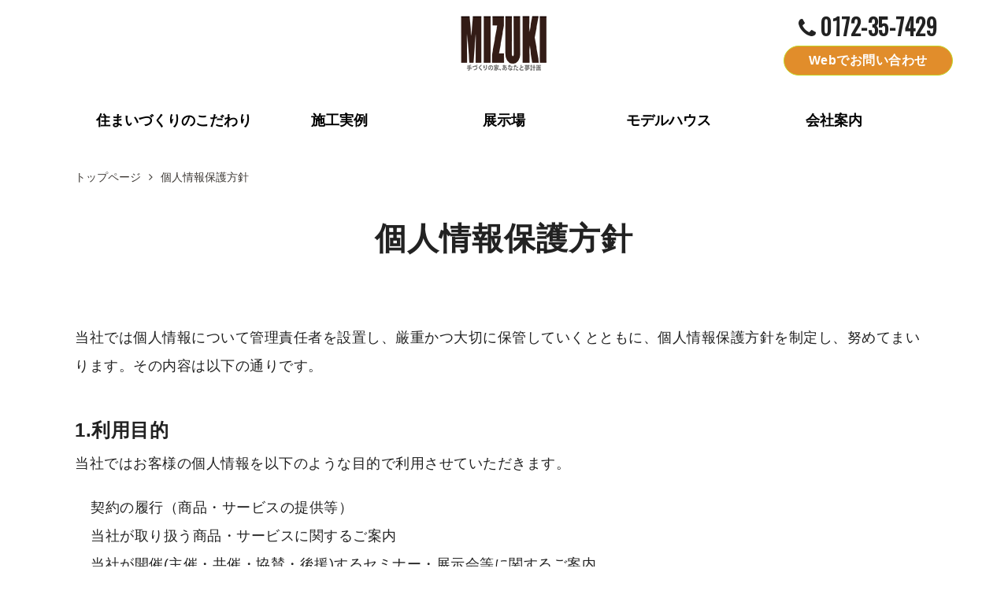

--- FILE ---
content_type: text/html
request_url: http://mizuki-koumuten.com/privacy.html
body_size: 15412
content:
<!doctype html>
<html lang="ja">
<head>
<title>プライバシーポリシー(個人情報保護方針)｜｜青森県を中心に新築・リフォームのことなら株式会社 水木工務店</title>
<meta name="description" content="青森県を中心に新築・リフォームを行っている有限会社 水木工務店のプライバシーポリシーです。">
<!-- Googleアナリティクス -->
<!-- Global site tag (gtag.js) - Google Analytics -->
<script async src="https://www.googletagmanager.com/gtag/js?id=UA-161951019-1"></script>
<script>
  window.dataLayer = window.dataLayer || [];
  function gtag(){dataLayer.push(arguments);}
  gtag('js', new Date());

  gtag('config', 'UA-161951019-1');
</script>
<!-- Googleアナリティクス -->
<meta charset="utf-8">
<meta name="format-detection" content="telephone=no">
<meta name="SKYPE_TOOLBAR" content="SKYPE_TOOLBAR_PARSER_COMPATIBLE">
<meta name="viewport" content="width=device-width,initial-scale=1">
<link rel="shortcut icon" href="img/common/favicon.ico">
<link href="css/reset.css" rel="stylesheet" type="text/css">
<link href="https://maxcdn.bootstrapcdn.com/font-awesome/4.7.0/css/font-awesome.min.css" rel="stylesheet">
<link href="https://fonts.googleapis.com/css?family=Oswald&display=swap" rel="stylesheet">
<link href="css/common.css" rel="stylesheet" type="text/css">
<link rel="stylesheet" href="css/slider-pro.min.css">
<link href="css/sp_menu.css" rel="stylesheet" type="text/css">
<link href="https://fonts.googleapis.com/css?family=Josefin+Sans" rel="stylesheet">
<link href="css/slick/slick.css" rel="stylesheet">
<link href="css/slick/slick-theme.css" rel="stylesheet">
<link href="css/privacy.css" rel="stylesheet">
</head>
<body>
<header class="header">
  <section class="header_wrap wrap">
    <p class="pc_menu_ttl"><a href="index.html"><img src="img/common/logo.png" alt="MIZUKI 手づくりの家、あなたと夢計画"></a></p>
    <p class="pc_menu_add">
      <span class="pc_menu_tel oswald"><i class="fa fa-phone" aria-hidden="true"></i>0172-35-7429</span>
      <span class="pc_menu_btn"><a href="contact.html">Webでお問い合わせ</a></span>
    </p>
    <ul class="pc_menu_flex">
      <li class="pc_menu_item"><a href="goodhome.html">住まいづくりの<span>こだわり</span></a></li>
      <li class="pc_menu_item"><a href="gallery.html">施工実例</a></li>
      <li class="pc_menu_item"><a href="modelroom.html">展示場</a></li>
      <li class="pc_menu_item"><a href="fas-modelroom.html">モデルハウス</a></li>
      <li class="pc_menu_item"><a href="company.html">会社案内</a></li>
    </ul>
  </section>
</header><section class="overall wrap">
  <p class="breadcrumb"><a href="index.html">トップページ</a><i class="fa fa-angle-right" aria-hidden="true"></i>個人情報保護方針</p>
  <h1 class="subpage_ttl">個人情報保護方針</h1>
  <div class="privacy_txt">
    <p class="privacy_para">当社では個人情報について管理責任者を設置し、厳重かつ大切に保管していくとともに、個人情報保護方針を制定し、努めてまいります。その内容は以下の通りです。</p>
  </div>
  <div class="privacy_txt">
    <h2 class="privacy_ttl">1.利用目的</h2>
    <p class="privacy_para">当社ではお客様の個人情報を以下のような目的で利用させていただきます。</p>
    <ul class="privacy_list">
      <li class="privacy_item">契約の履行（商品・サービスの提供等）</li>
      <li class="privacy_item">当社が取り扱う商品・サービスに関するご案内</li>
      <li class="privacy_item">当社が開催(主催・共催・協賛・後援)するセミナー・展示会等に関するご案内</li>
      <li class="privacy_item">お客様からのお問合せ、またはご依頼等への対応</li>
      <li class="privacy_item">顧客満足度等のアンケートの依頼</li>
      <li class="privacy_item">業務上の連絡</li>
      <li class="privacy_item">その他、お客様に事前にお知らせし、ご同意いただいた目的</li>
    </ul>
  </div>
  <div class="privacy_txt">
    <h2 class="privacy_ttl">2.個人情報の正確性と安全性の確保</h2>
    <p class="privacy_para">当社は、個人情報を利用目的の達成に必要な範囲で正確かつ最新の内容に保ち、安全管理のために必要かつ適切な措置を講じるように配慮して厳重に管理いたします。また、個人情報の取り扱いを外部に委託する場合は、守秘義務契約を締結するとともに、適切な管理、監督をいたします。</p>
  </div>
  <div class="privacy_txt">
    <h2 class="privacy_ttl">3.個人情報の第三者への提供禁止について</h2>
    <p class="privacy_para">当社は、上記２．に記載した外部に委託する場合及び以下の場合を除き、原則として個人情報をいかなる第三者にも提供することはありません。</p>
    <ul class="privacy_list">
      <li class="privacy_item">お客様本人の同意がある場合</li>
      <li class="privacy_item">法令に基づく場合</li>
    </ul>
  </div>
  <div class="privacy_txt">
    <h2 class="privacy_ttl">4.未成年者の個人情報の取り扱いについて</h2>
    <p class="privacy_para">１６歳未満の未成年者の個人情報については、必ず保護者の方の同意の下にご提供していただきますようお願い致します。</p>
  </div>
  <div class="privacy_txt">
    <h2 class="privacy_ttl">5.個人情報の開示・訂正・利用停止等の申出について</h2>
    <p class="privacy_para">個人情報に関し、ご本人様から開示を求められたときには、法令に基づきその求めに応じます。なお、開示をする際には、所定の手数料を申し受けます。</p>
    <p class="privacy_para">個人情報の内容に事実と反する記載があり、その内容の訂正、追加または削除（以下この条において「訂正等」という）を求められた場合には、その目的の達成に必要な範囲内において、必要な調査を行い、その結果に基づき、当該個人情報の内容訂正等を行います。</p>
    <h3 class="privacy_subttl">●当ホームページへのアクセス時に収集される情報について</h3>
    <p class="privacy_para">当ホームページをご利用になると、お客様のIPアドレス（インターネットを利用する際に個々のパソコンに割り当てられる数字）、パソコンのOS、ご使用のブラウザ名とそのバーション、プロバイダのホスト名等が収集されます。これは統計値（アクセスログ）として処理され、ホームページの改善等に利用させていただきます。これらの情報により、 お客様個人を特定することは決してございません。</p>
    <p class="privacy_para">当ホームページではお客様と共有する情報は厳重なセキュリティの上管理いたします。ただし、国家機関や法令により要求された場合、財産と顧客の保護の観点より、法令の範囲内で、個人情報を開示することがございます。</p>
    <h3 class="privacy_subttl">●著作権について</h3>
    <p class="privacy_para">当サイトの全てのコンテンツの知的財産権（特許権、実用新案権、意匠権、商標権、著作権など）は、法律によって保護されています。私的使用のための複製、引用を除き、無断転載・複製等、著作権を害する一切の行為を禁止します。</p>
    <h3 class="privacy_subttl">●免責事項</h3>
    <p class="privacy_para">当サイトは、当社以外の者が開設したウェブサイトとリンクされていることがあります。当社は、それらのウェブサイトの内容については、一切、責任を負いません。また、そのようなウェブサイトとリンクされていても、当社が、それらのウェブサイトやその内容を承認または保証していることを意味するものではありません。</p>
  </div>
</section>
<section class="con_area">
  <div class="con_wrap wrap">
    <h2 class="top_ttl">
      <span class="top_ttl_en oswald">Contact Us</span>
      <span class="top_ttl_ja oswald">お問い合わせ</span>
    </h2>
    <p class="con_add">
      <span class="con_tel oswald"><i class="fa fa-phone" aria-hidden="true"></i>0172-35-7429</span>
      <span class="con_btn"><a href="contact.html">Webでお問い合わせ</a></span>
    </p>
  </div>
</section><footer class="footer">
  <div class="footer_wrap wrap">
    <div class="footer_company">
      <p class="footer_company_img"><a href="index.html"><img src="img/common/logo.png" alt="MIZUKI 手づくりの家、あなたと夢計画"></a></p>
      <p class="footer_company_name">株式会社水木工務店</p>
      <p class="footer_company_add"><span class="span01">〒036-8061</span><span class="span02">青森県弘前市神田5丁目4-3</span></p>
      <p class="footer_company_add">TEL：0172-35-7429</p>
      <p class="footer_company_add">FAX：0172-34-1265</p>
    </div>
    <div class="sitemap_flex">
      <ul class="sitemap_list">
        <li class="sitemap_item"><a href="index.html">トップページ</a></li>
        <li class="sitemap_item"><a href="goodhome.html">住まいづくりのこだわり</a></li>
        <li class="sitemap_item"><a href="gallery.html">施工実例</a></li>
        <li class="sitemap_item"><a href="modelroom.html">展示場</a></li>
        <li class="sitemap_item"><a href="fas-modelroom.html">モデルハウス</a></li>
        <li class="sitemap_item"><a href="sdgs.html"><span class="oswald">SDGs</span>への取り組み</a></li>
       
      </ul>
      <ul class="sitemap_list">
        <li class="sitemap_item"><a href="knowledge.html">住まいと建築の豆知識</a></li>
        <li class="sitemap_item"><a href="loansimuration.html">ローン計算電卓機能</a></li>
        <li class="sitemap_item"><a href="calendar.html">建築吉日カレンダー</a></li>
        <li class="sitemap_item"><a href="energy.html">改正省エネ基準</a></li>
        <!--<li class="sitemap_item"><a href="solar.html">太陽光発電システム</a></li>
        <li class="sitemap_item"><a href=".html">瑕疵保証</a></li>
        <li class="sitemap_item"><a href="loan.html">住宅ローン減税&amp;住まい給付金</a></li>-->
        <li class="sitemap_item"><a href="house.html">地域を支えるハウスドクター</a></li>
       <li class="sitemap_item"><a href="zeh.html">ＺＥＨ住宅への取り組み</a></li></ul>
      <ul class="sitemap_list">
        <li class="sitemap_item"><a href="topics_list2.html">現場リポート</a></li>
        <li class="sitemap_item"><a href="company.html">会社案内</a></li>
        <li class="sitemap_item"><a href="contact.html">お問い合わせ</a></li>
        <li class="sitemap_item"><a href="topics_list.html">新着情報</a></li>
        <li class="sitemap_item"><a href="privacy.html">個人情報保護方針</a></li>
        <li class="sitemap_item"><a href="sitemap.html">サイトマップ</a></li>
      </ul>
    </div>
  </div>
  <div class="copylight wrap">
    <p><small class="small">2010 株式会社水木工務店 <span class="span">powered by <a href="//www.mypage-p.com/" target="_blank">mypage+</a></span></small></p>
  </div>
</footer>


<!--スマホ用フッター固定ボタン-->
<div class="sp-bottom-menu">
  <ul>
    <li class="bs"><a href="tel:0172357429"><i class="fa fa-phone"></i><span class="span">お電話</span></a></li>
    <li class="bs"><a href="gallery.html"><i class="fa fa-home"></i><span class="span">施工事例</span></a></li>
    <li class="bs"><a href="company.html"><i class="fa fa-university" aria-hidden="true"></i><span class="span">会社案内</span></a></li>
    <li class="bs"><a href="contact.html"><i class="fa fa-envelope"></i><span class="sp_bottom_contact">お問い合わせ</span></a></li>
    <li class="bs smooth"><a href="#" class="pagetop"><i class="fa fa-arrow-up" aria-hidden="true"></i><span class="span">ページ上へ</span></a></li>
  </ul>
</div>
<!--sp-bottom-menu-->

<aside class="pc_none">
  <div id="sp-navi">
    <div class="sp-btn"><a href="#spmenu"><i class="fa fa-bars"></i><br>
      MENU</a></div>
  </div>
  <div class="menu-toggle show">
    <div class="sp-menu">
      <div class="sp_navlog">
        <a href="index.html"><img src="img/common/logo.png" alt="MIZUKI 手づくりの家、あなたと夢計画"></a>
      </div>
      <ul>
        <li class="sp-close top"><i class="fa fa-times" aria-hidden="true"></i></li>
        <li><a href="index.html">トップページ</a></li>
        <li><a href="goodhome.html">住まいづくりのこだわり</a></li>
        <li><a href="gallery.html">施工実例</a></li>
        <li><a href="modelroom.html">展示場</a></li>
        <li><a href="fas-modelroom.html">モデルハウス</a></li>
        <li><a href="sdgs.html"><span class="oswald">SDGs</span>への取り組み</a></li>
        <li><a href="zeh.html">ＺＥＨ住宅への取り組み</a></li>
        <li><a href="knowledge.html">住まいと建築の豆知識</a></li>
        <li><a href="loansimuration.html">ローン計算電卓機能</a></li>
        <li><a href="calendar.html">建築吉日カレンダー</a></li>
        <li><a href="energy.html">改正省エネ基準</a></li>
        <!--<li><a href="solar.html">太陽光発電システム</a></li>
        <li><a href=".html">瑕疵保証</a></li>
        <li><a href="loan.html">住宅ローン減税&amp;住まい給付金</a></li>-->
        <li><a href="house.html">地域を支えるハウスドクター</a></li>
        <li><a href="topics_list2.html">現場リポート</a></li>
        <li><a href="company.html">会社案内</a></li>
        <li><a href="contact.html">お問い合わせ</a></li>
        <li><a href="topics_list.html">新着情報</a></li>
        <li><a href="privacy.html">個人情報保護方針</a></li>
        <li><a href="sitemap.html">サイトマップ</a></li>
        <!--<li class="sp-close">閉じる</li>-->
      </ul>
    </div>
  </div>
</aside>
<script src="https://ajax.googleapis.com/ajax/libs/jquery/1.12.4/jquery.min.js"></script> 
<script src="js/sp_menu.js"></script> 
<script>
$(function(){
    var showTop = 50;
 
    $('body').append('<a href="javascript:void(0);" id="fixedTop"><img src="img/common/pagetop.png" alt="ページトップに戻る"></a>');
    var fixedTop = $('#fixedTop');
    fixedTop.on('click',function(){
        $('html,body').animate({scrollTop:'0'},500);
    });
    $(window).on('load scroll resize',function(){
        if($(window).scrollTop() >= showTop){
            fixedTop.fadeIn('normal');
        } else if($(window).scrollTop() < showTop){
            fixedTop.fadeOut('normal');
        }
    });
});
</script></body>
</html>

--- FILE ---
content_type: text/css
request_url: http://mizuki-koumuten.com/css/common.css
body_size: 13817
content:
@charset "utf-8";
/*==========================================
 共有
 ===========================================*/
* {
    -webkit-box-sizing: border-box;
       -moz-box-sizing: border-box;
         -o-box-sizing: border-box;
        -ms-box-sizing: border-box;
            box-sizing: border-box;
}
body, html {
  width: 100%;
}
html {
  font-size: 62.5%;
}
body {
  -webkit-text-size-adjust: 100%;
  font-size: 1.6rem;
  font-family: "游ゴシック", "Yu Gothic", YuGothic, "メイリオ", Meiryo, "ＭＳ ゴシック", sans-serif;
  color: #222;
}

a {
  text-decoration: none !important;
  cursor: pointer;
  transition: .3s;
  color: #222;
}
a:hover {
  text-decoration: none;
}
img {
  max-width: 100%;
  height: auto;
}
.yumincho {
  font-family: "Yu Mincho", "YuMincho";
}
.oswald {
  font-family: "Oswald", sans-serif;
}
.wrap {
  width: 100%;
  max-width: calc(1090px + 4%);
  margin: 0 auto;
  padding: 0 2%;
}
.br {
  display: inline-block;
  padding: 0;
}
.fwb {
  font-weight: bold;
}
.pc_none {
  display: none;
}
.pc_flex {
  display: flex;
}
@media screen and (max-width: 768px) {
  .sp_none {
    display: none;
  }
  .pc_none {
    display: block;
  }
  .pc_flex {
    display: block;
  }
}
/*==========================================
 ヘッダー
===========================================*/
.header {
  padding: 20px 2% 30px;
}
.header_wrap {
  position: relative;
}
.pc_menu_ttl {
  text-align: center;
  margin-bottom: 40px;
}
.pc_menu_ttl a {
  display: inline-block;
}
.pc_menu_ttl a:hover {
  opacity: .7;
}
.pc_menu_add {
  position: absolute;
  top: 0;
  right: 0;
  width: 100%;
  max-width: 215px;
  text-align: center;
}
.pc_menu_tel {
  font-size: 2.8rem;
  font-weight: bold;
  letter-spacing: 0.05rem;
  margin-bottom: 8px;
  display: block;
}
.pc_menu_tel i {
  margin-right: .5rem;
}
.pc_menu_btn a {
  background: #e18d2b;
  border: solid 1px #c3d825;
  border-radius: 20px;
  padding: 10px 0;
  font-size: 1.6rem;
  font-weight: bold;
  color: #fff;
  letter-spacing: 0.05rem;
  display: block;
  width: 100%;
  max-width: 215px;
  text-align: center;
}
.pc_menu_btn a:hover {
  background: #000;
}
.pc_menu_flex {
  display: flex;
  justify-content: center;
  align-items: center;
  text-align: center;
  width: 100%;
  padding: 0 2%;
}
.pc_menu_item {
  flex-basis: calc(100% * 1/5);
  width: 100%;
  font-weight: bold;
}
.pc_menu_item a {
  color: #000;
  display: inline-block;
  width: 100%;
  font-size: 1.8rem;
  line-height: 1.4;
  position: relative;
  padding: 8px 0 20px;
}
.pc_menu_item span {
  display: inline-block;
}
.pc_menu_item a::before {
  content: "";
  position: absolute;
  left: 0;
  right: 0;
  bottom: 0;
  margin: 0 auto;
  height: 10px;
  width: 10px;
  border-radius: 100%;
  background: #8dc293;
  opacity: 0;
  transition: .3s;
}
.pc_menu_item a:hover::before {
  opacity: 1;
}

@media screen and (max-width: 768px) {
  .pc_menu_ttl {
    margin-bottom: 0;
  }
  .pc_menu_add {
    display: none;
  }
  .pc_menu_flex {
    display: none;
  }
}
/*==========================================
 ヘッダー　スライダー
===========================================*/
.main_slide {
  margin-bottom: 150px;
}

@media screen and (max-width: 768px) {
  .main_slide {
    margin-bottom: 80px;
  }
}

/*==========================================
 共通見出し
===========================================*/
.overall {
  padding-bottom:110px;
}
.top_ttl {
  text-align: center;
}
.top_ttl_en {
  color: #322820;
  font-size: 7.2rem;
  font-weight: bold;
  line-height: 1;
  display: block;
  margin-bottom: 40px;
}
.top_ttl_ja {
  color: #322820;
  font-size: 2rem;
  font-weight: bold;
  letter-spacing: 0.1rem;
  line-height: 1;
  display: block;
}
.cmn_btn a {
  font-size: 1.8rem;
  font-weight: bold;
  padding: 16px 0;
  width: 220px;
  text-align: center;
  margin: 0 auto;
  display: block;
  letter-spacing: 0.05rem;
  border-bottom: solid 5px #222;
}
.cmn_btn i {
  margin-left: 6em;
}
.cmn_btn a:hover {
  border-bottom: solid 5px #8dc293;
}

@media screen and (max-width:768px) {
  .overall {
    padding-bottom:50px;
  }
  .top_ttl_en  {
    font-size: 12vw;
    margin-bottom: 20px;
  }
  .top_ttl_ja {
    font-size: 1.6rem;
  }
}




/*==========================================
 中ページ 共通
===========================================*/
.ttl_h1 {
  font-size : 2.8rem;
  font-weight: 500;
  text-align: center;
  margin: 80px 0 40px 0;
  color: #3d3935;
}
.breadcrumb {
  color: #3d3935;
  font-size: 14px;
  margin: 0 0 40px;
  line-height: 1.4;
}
.breadcrumb a {
  color: #3d3935;
}
.breadcrumb a:hover {
  color: #a4b814;
}
.breadcrumb i {
    margin: 0 10px;
}
.subpage_ttl {
  text-align: center;
  font-size: 4rem;
  font-weight: bold;
  letter-spacing: 0.1rem;
  line-height: 1.4;
  margin: 0 0 80px;
}
.subpage_ttl .span {
  display: inline-block;
}
@media screen and (max-width:768px) {
  .subpage_ttl {
    font-size: 3rem;
    margin: 0 0 50px;
  }
}

@media screen and (max-width:480px) {
  .subpage_ttl {
    font-size: 2rem;
    margin: 0 0 30px;
  }
}
/*==========================================
 コンテンツ共通 ボタン
===========================================*/
.tp_sec_btn{
  text-align: center;
  
}
.tp_sec_btn a{
  display: inline-block;
padding: 14px 4%;
  font-family: "游明朝体", "Yu Mincho", YuMincho, "ヒラギノ明朝 ProN W6", "HiraMinProN-W6", "HG明朝E", "ＭＳ Ｐ明朝", "MS PMincho", "MS 明朝", serif;
  letter-spacing: 0.1em;
  background: #fff;
  border: 1px solid #000;
  color: #000;
}
.tp_sec_btn a:hover{
background: #000;
  color: #fff;
}
/*==========================================
 コンテンツ共通 ボタン hover
===========================================*/
/* Flashing */
.hover13 a{
  
}
.hover13 a:hover{
	opacity: 1;
	-webkit-animation: flash 1.5s;
	animation: flash 1.5s;
}
@-webkit-keyframes flash {
	0% {
		opacity: .4;
	}
	100% {
		opacity: 1;
	}
}
@keyframes flash {
	0% {
		opacity: .4;
	}
	100% {
		opacity: 1;
	}
}
/*==========================================
 メインコンテンツ 共通見出し
===========================================*/
.tp_sec_ttl{
  position: relative;
  text-align: center;
  font-size: 24px;
  font-family: "游明朝体", "Yu Mincho", YuMincho, "ヒラギノ明朝 ProN W6", "HiraMinProN-W6", "HG明朝E", "ＭＳ Ｐ明朝", "MS PMincho", "MS 明朝", serif;
  letter-spacing: 0.1em;
  line-height: 1.3;
  font-weight: bold;
  margin: 30px 0 45px;

}
.tp_sec_ttl::before{
content: "";
  position: absolute;
  top:43%;
  left: 0;
  width: 41%;
  height: 1px;
  background: #000;
  z-index: 0;
}
.tp_sec_ttl::after{
content: "";
  position: absolute;
  top: 43%;
  right: 0;
  width: 41%;
  height: 1px;
  background: #000;
  z-index: 0;
}
.tp_sec_ttl_span{
  display: inline-block;
  position: relative;
  z-index: 0;
    -webkit-writing-mode: vertical-rl;
      -ms-writing-mode: tb-rl;
          writing-mode: vertical-rl;
}
.tp_sec_ttl_span::before{
content: "";
  position: absolute;
  top: 50%;
left: 50%;
-webkit-transform: translate(-50%, -50%);
transform: translate(-50%, -50%);
width: 65px;
height: 65px;
  background: url(../img/img_21.png) no-repeat center center;
  z-index: -100;
}
.tp_sec_ttl_span02{
  display: inline-block;
  text-indent: 1em;
}


/*==========================================
 お問い合わせ
===========================================*/
.con_area {
  padding: 80px 0;
  background: url(../img/index/index_bg04.jpg) no-repeat 50% 50%;
}
.con_wrap {
  max-width: calc(864px + 4%);
}
.con_add {
  display: flex;
  width: 100%;
  text-align: center;
  margin-top: 30px;
}
.con_tel {
  flex-basis: 50%;
  font-size: 2.8rem;
  font-weight: bold;
  letter-spacing: 0.05rem;
  margin-bottom: 8px;
  display: block;
}
.con_tel i {
  margin-right: .5rem;
}
.con_btn {
  flex-basis: 50%;
}
.con_btn a {
  background: #e18d2b;
  border: solid 1px #c3d825;
  border-radius: 20px;
  padding: 10px 0;
  font-size: 1.6rem;
  font-weight: bold;
  color: #fff;
  letter-spacing: 0.05rem;
  display: block;
  width: 100%;
  max-width: 215px;
  text-align: center;
  margin: 0 auto;
}
.con_btn a:hover {
  background: #000;
}

@media screen and (max-width:768px) {
  .con_area {
    padding: 50px 0;
  }
}

@media screen and (max-width:480px) {
  .con_add {
    display: block;
  }
}

/*==========================================
 フッター
===========================================*/
/* 会社情報 */
.footer {
  
}
.footer_wrap {
  display: flex;
  width: 100%;
  padding: 80px 2% 40px;
}
.footer_company {
  flex-basis: 30%;
  width: 100%;
}
.footer_company_img {
  line-height: 0;
  margin-bottom: 20px;
}
.footer_company_img a:hover {
  opacity: .7;
}
.footer_company_name {
  font-size: 2.4rem;
  font-weight: 500;
  margin-bottom: 20px;
}
.footer_company_add {
  font-size: 1.6rem;
  font-weight: 500;
  line-height: 2;
}
.footer_company_add .span01 {
  margin-right: 1rem;
}
.footer_company_add .span02 {
  display: inline-block;
  margin-right: 1rem;
}

@media screen and (max-width:960px) {
  .footer_wrap {
    display: block;
  }
  .footer_company {
    margin-bottom: 20px;
  }
}

@media screen and (max-width:768px) {
  .footer_wrap {
    display: block;
    padding: 40px 2% 20px;
  }
  .footer_company {
    margin-bottom: 0;
  }
  .footer_company_add .span02 {
    margin-right: 0;
  }
}

/* サイトマップ */
.sitemap_flex {
  display: flex;
  flex-basis: 70%;
  width: 100%;
}
.sitemap_list {
  flex-basis: calc(100% * 1/3);
  width: 100%;
}
.sitemap_item {
  font-size: 1.4rem;
  font-weight: bold;
  margin-bottom: 30px;
}
.sitemap_item a:hover {
  color: #8dc293;
}

@media screen and (max-width:768px) {
  .sitemap_flex {
    display: none;
  }
}

/* コピーライト */
.copylight {
  padding: 10px 80px 10px 0;
}
.copylight .small {
  font-size: 1.2rem;
  font-weight: 500;
  letter-spacing: 0.1em;
  line-height: 1.6;
  display: block;
}
.copylight .small a:hover{
  color: #999;
}
.copylight .small .span{
  display: inline-block;
}
@media screen and (max-width:768px) {
  .copylight {
    padding: 10px 0 65px 0;
  }
}

/*==========================================
 自社CMS
===========================================*/
/*一覧*/
h3.inner-tit {
  font-size: 20px;
  font-weight: bold;
  font-family: "Yu Mincho", "YuMincho";
  margin: 20px 0 10px 0;
}
#kaiso {
  margin: 0 2%;
}
#kaiso a {
  color: #3d3935;
  text-decoration: none;
}
#kaiso a:hover {
  color: #a4b814;
}
body .responsive-wrap .triple li div.img-box img:hover {
  opacity: 0.8;
  transition: .3s all;
}
@media screen and (max-width: 768px) {
  h3.inner-tit {
    font-size: 16px;
    margin: 10px 0 5px 0;
  }
}
/*詳細*/
.page_title_bg {
  font-size: 28px;
  font-weight: 500;
  text-align: center;
  margin: 80px 0 40px 0;
}
.Template-reform-detail-list-outer {
  width: 100%;
}
ul.single {
  width: 100%;
}
ul.third {
  width: 100%;
}
ul.third li:nth-child(1) {
  width: 31.33%;
  padding-right: 0;
  margin-right: 3%;
}
ul.third li:nth-child(2) {
  width: 31.33%;
  padding-right: 0;
  margin-right: 3%;
}
ul.third li:nth-child(3) {
  width: 31.33%;
}
.responsive-article {
  width: 100%;
  padding: 0 0 10px 0;
}
.responsive-article .single li div.img-box img:hover {
  transition: .3s all;
  opacity: 0.8;
}
.responsive-article img:hover {
  transition: .3s all;
  opacity: 0.8;
}
.itemText a {
  color: #000;
  text-decoration: underline;
}
.itemText a:hover {
  color: #999;
}
ul.second {
  width: 100%;
}
ul.second li:first-child {
  width: 50%;
}
ul.second li:last-child {
  width: 50%;
}
ul.fourth {
  width: 100%;
}
ul.fourth li:nth-child(1) {
  width: 25%;
}
ul.fourth li:nth-child(2) {
  width: 25%;
}
ul.fourth li:nth-child(3) {
  width: 25%;
}
ul.fourth li:nth-child(4) {
  width: 24%;
}
body .responsive-wrap .triple li div.img-box {
  margin-top: 10px;
}
.page_title_bg {
  text-align: center;
  font-size: 4rem;
  font-weight: bold;
  letter-spacing: 0.1rem;
  line-height: 1.4;
  margin: 0 0 80px;
}
@media all and (-ms-high-contrast: none){
  .responsive-wrap ul li h3.inner-tit {
    padding-top:8px;
  }
  .responsive-wrap h3 {
    font-size: 1.8rem;
    margin: 0;
  }
}
.tabbox  strong {
  font-weight: bold;
}

@media screen and (max-width:768px) {
  .page_title_bg {
    font-size: 3rem;
    margin: 0 0 50px;
  }
}

/*==========================================
 三点リーダー
===========================================*/
.clamp {
  display: -webkit-box;
  height: 1.8rem;
  overflow: hidden;
  -webkit-line-clamp: 1;
  -webkit-box-orient: vertical;
}

/*==========================================
 トリミング
===========================================*/
.trm_h,
.trm_w{
  position: relative;
  height: 0;
  line-height: 0;
  overflow: hidden;
  width: 100%;
  display: block;
  padding-top: 100%;
  margin: 0 auto;
}
.trm_h img,
.trm_w img{
  position: absolute;
  top: 50%;
  left: 50%;
  transform: translate(-50%, -50%);
  transition: .3s;
}
.trm_h img{/*縦*/
  height: 100%;
  width: auto;
  max-width: inherit;
}
.trm_w img{/*横*/
  height: auto;
  width: 100%;
}


--- FILE ---
content_type: text/css
request_url: http://mizuki-koumuten.com/css/sp_menu.css
body_size: 6239
content:
@charset "utf-8";

/*==========================================
ｓｐメニューの設定
===========================================*/
@media screen and (max-width: 768px){
#sp-navi {
  position: fixed;
  z-index: 1000;
  top: 0px;
  right: 0px;
  background: #000;
  font-size: 14px;
}
.sp-btn {
  float: right;
  width: 44px;
  margin: 6px 6px;
  font-weight: bold;
  text-align: center;
}
.sp-btn i {
  margin-bottom: 4px;
}
.sp-btn a {
  color: #fff;
  text-decoration: none;
}
.menu-toggle {
  display: none;
  width: 100%;
  position: fixed;
  top: 0;
  left: 0;
  z-index: 2000;
  height: 100%;
  overflow-y: auto;
  -webkit-overflow-scrolling: touch;
}
.sp-menu {
  width: 100%;
  opacity: 0;
  overflow-y: auto;
  z-index: 100000;
  position: relative;
  height: 100%;
  box-sizing: border-box;
  display: block;
  overflow: auto;
  background: #fff;
  -webkit-overflow-scrolling: touch;
}
.sp-menu ul {
  box-sizing: border-box;
  display: table-row;
  display: block;
  width: 90%;
  vertical-align: middle;
  height: 100%;
  margin: 10% auto 0 auto;
  line-height: 30px;
  list-style: none;
}
.sp-menu li {
  text-indent: 5px;
  border: 1px solid rgba(255, 255, 255, 0.5);
  margin-bottom: 5px;
}
.sp-menu li:last-child {
  margin-bottom: 20px;
}
.sp-menu li a {
  padding: 8px 0;
  display: block;
  line-height: 30px;
  text-decoration: none;
}
.sp-menu .color a {
}
.sp-menu li .sp-sub-btn {
  margin: -37px 8px 0 12px;
  display: table;
  display: block;
  float: right;
  padding: 0 0 0 5px;
  width: 100%;
  height: 35px;
  text-align: center;
  position: relative;
  z-index: 100;
}
i.fa.fa-plus {
  z-index: 99999999999;
}
.sp-menu li .sp-sub-btn i {
  font-size: 1.5rem;
  padding: 0px 0 0 0;
  display: table-cell;
  vertical-align: middle;
  height: 20px;
  width: 40px;
  padding-top: 15%;
  float: right;
  text-align: right;
}
.sp-menu li ul.sp-menu-sub {
  display: none;
  width: 100%;
  margin: 0;
}
.sp-menu li ul.sp-menu-sub li {
  text-indent: 20px;
  border-bottom: none;
  border-left: none;
  border-right: none;
  width: 100%;
  margin: 0 auto 0 auto;
}
.show {
  -webkit-animation: navi-show 0.7s ease both;
  -moz-animation: navi-show 0.7s ease both;
  animation: navi-show 0.7s ease both;
}
}
 @-webkit-keyframes navi-show {
 from {
 -webkit-transform: scale(1.2, 1.2);
 -webkit-opacity: 0;
}
 to {
 -webkit-transform: scale(1, 1);
 -webkit-opacity: 1;
}
}
 @-moz-keyframes navi-show {
 from {
 -moz-transform: scale(1.2, 1.2);
 -moz-opacity: 0;
}
 to {
 -moz-transform: scale(1, 1);
 -moz-opacity: 1;
}
}
 @keyframes navi-show {
 from {
 transform: scale(1.2, 1.2);
 opacity: 0;
}
 to {
 transform: scale(1, 1);
 opacity: 1;
}
}
@media screen and (max-width: 768px){
.sp-close {
  padding: 10px;
  background: rgba(0,0,0,1.0);
  border: none;
  margin: 10px auto 0 auto;
  width: 50%;
  text-align: center;
  cursor: pointer;
  cursor: hand;
  color: #fff;
}
.sp-close:hover {
  opacity: 0.5;
}
.fix_txt {
  padding-top: -30px;
}
.sp_navlog {
  letter-spacing: 1px;
  text-align: center;
  margin: 10% 0px 5%;
  padding: 0 4%;
}
.sp-close.top {
  color: #fff;
  margin: 10px 0;
  width: 15%;
  text-indent: 0px;
  margin: 10px 0 10px auto;
}
.sp-header a, .sp_navlog {
}
.sp-header span, .sp_navlog span {
  font-size: 18px;
  font-weight: 500;
  padding-left: 5%;
  padding-right: 3%;
}
.sp-button {
  width: 10px;
  height: 10px;
  border: 1.5px solid #282828;
  background: #fff;
  border-radius: 5px;
}
.sp-selected-button {
}
.sp-buttons {
  padding-top: 8px;
  padding-bottom: 16px;
}
}
/*==========================================
フッター固定メニュー(SP)
===========================================*/
@media screen and (max-width: 768px){
  .pc_menu_wrap {
    display: none;
  }
}
.sp-bottom-menu {
  display: none;
}
@media screen and (max-width: 768px) {
  #fixedTop {
    display: none !important;
  }
}
.sp-bottom-menu {
  display: none;
}

@media screen and (max-width: 768px) {
.sp-bottom-menu {
  display: block;
  position: fixed;
  bottom: 0px;
  left: 0px;
  width: 100%;
  z-index: 900;
  background: #000;
}
.icon_table {
  width: 29px;
  display: block;
  margin: 4px auto 3.5px;
  margin-bottom: 9px;
}
.sp-bottom-menu ul {
  margin: 10px 0;
  overflow: hidden;
}
.sp-bottom-menu li {
  float: left;
  width: 20%;
  text-align: center;
  list-style: none;
}
.sp-bottom-menu li i {
  font-size: 20px;
  margin-bottom: 5px;
}
i.fa.fa-envelope {
}
i.fa.fa-arrow-up {
}
i.fa.fa-phone {
}
.sp-bottom-menu li a {
  color: #fff;
  font-size: 9px;
  text-decoration: none;
}
.sp-bottom-menu li span {
  display: block;
  line-height: 10px;
}
#pc-pagetop {
  position: fixed;
  bottom: 25px;
  right: 20px;
}
}
.sp_menu_tel_contact {
  white-space: nowrap;
  letter-spacing: -1px;
}
.sp-menu li {
  text-indent: 5px;
  border: 1px solid #000;
  margin-bottom: 5px;
}
.sp-menu li a {
  padding: 8px 0;
  display: block;
  line-height: 30px;
}
.sp-menu li .sp-sub-btn {
  margin: -34px 8px 0 12px;
  display: table;
  display: block;
  padding: 0 0 0 5px;
  width: 100%;
  height: 35px;
  position: relative;
  z-index: 100;
  float: right;
  text-align: center;
}
.sp-menu li .sp-sub-btn i {
  font-size: 1.5rem;
  padding: 0px 0 0 0;
  display: table-cell;
  vertical-align: middle;
  height: 20px;
  width: 40px;
  /* padding-top: 15%; */
  float: right;
  text-align: right;
}
small {
  padding: 10px;
  font-size: 12px;
}
.fa-navicon:before, .fa-reorder:before, .fa-bars:before {
  font-size: 20px;
}

/*==========================================
トップへ戻るボタン
===========================================*/
#fixedTop {
  right: 15px;
  bottom: 10px;
  text-align: center;
  display: none;
  position: fixed;
  z-index: 9999;
  padding: 8px 20px 16px 20px;
  text-decoration: none;
  color: #fff;
  line-height: 1.2;
  transition: .3s all;
}
#fixedTop:hover {
  opacity: 0.7;
}
#fixedTop i {
  font-size: 30px;
}

--- FILE ---
content_type: text/css
request_url: http://mizuki-koumuten.com/css/privacy.css
body_size: 875
content:
@charset "utf-8";
.privacy_txt {
  margin-bottom: 40px;
}
.privacy_ttl {
  font-size: 2.4rem;
  font-weight: bold;
  letter-spacing: 0.05rem;
  line-height: 2;
}
.privacy_subttl {
  font-size: 2rem;
  font-weight: bold;
  letter-spacing: 0.05rem;
  line-height: 2;
  margin-top: 20px;
}
.privacy_para {
  font-size: 1.8rem;
  font-weight: 500;
  letter-spacing: 0.05rem;
  line-height: 2;
}
.privacy_list {
  padding-left: 2rem;
  margin-top: 20px;
}
.privacy_item {
  font-size: 1.8rem;
  font-weight: 500;
  letter-spacing: 0.05rem;
  line-height: 2;
}


@media screen and (max-width:768px) {
  .privacy_ttl {
    font-size: 2rem;
  }
  .privacy_subttl {
    font-size: 1.8rem;
  }
  .privacy_para {
    font-size: 1.6rem;
  }
  .privacy_list {
    padding-left: 0;
  }
  .privacy_item {
    font-size: 1.6rem;
  }
  
}


--- FILE ---
content_type: application/javascript
request_url: http://mizuki-koumuten.com/js/sp_menu.js
body_size: 2422
content:
if ($(function() {
  $("a[href^='#']").click(function() {
    /** @type {number} */
    var _duration = 900;
    var id = $(this).attr("href");
    var curElem = $("#" == id || "" == id ? "html" : id);
    var targetOffset = curElem.offset().top;
    return $("html, body").animate({
      scrollTop : targetOffset
    }, _duration, "swing"), false;
  });
}), 
$(function() {
  var el = $("#page-top");
  el.click(function() {
    return $("body, html").animate({
      scrollTop : 0
    }, 500), false;
  });
  $(window).scroll(function() {
    if ($(this).scrollTop() >= 200) {
      el.css("transform", "rotateY(0deg)");
    } else {
      el.css("transform", "rotateY(270deg)");
    }
  });
}), !navigator.userAgent.match(/(iPhone|android|iPad|Android 4)/)) {
  var cbpAnimatedHeader = function() {
    /**
     * @return {undefined}
     */
    function link() {
      window.addEventListener("scroll", function() {
        if (!c) {
          /** @type {boolean} */
          c = true;
          setTimeout(loaded, 250);
        }
      }, false);
    }
    /**
     * @return {undefined}
     */
    function loaded() {
      var xDelta = handleEvents();
      if (xDelta >= yDelta) {
        classie.add(modal, "fixed");
      } else {
        classie.remove(modal, "fixed");
      }
      /** @type {boolean} */
      c = false;
    }
    /**
     * @return {?}
     */
    function handleEvents() {
      return window.pageYOffset || docEl.scrollTop;
    }
    /** @type {Element} */
    var docEl = document.documentElement;
    /** @type {(Element|null)} */
    var modal = document.querySelector("#head-wrap");
    /** @type {boolean} */
    var c = false;
    /** @type {number} */
    var yDelta = 300;
    link();
  }()
}
$(function() {
  $(".sp-btn").on("click", function() {
    $(".menu-toggle").css({
      display : "block"
    });
    $(".sp-menu").animate({
      opacity : 1
    }, {
      duration : 1E3
    });
  });
  $(".sp-close").on("click", function() {
    $(".sp-menu").animate({
      opacity : 0
    }, {
      duration : 1E3,
      /**
       * @return {undefined}
       */
      complete : function() {
        $(".menu-toggle").css({
          display : "none"
        });
      }
    });
  });
  $(".sp-sub-btn").on("click", function() {
    $(this).next().slideToggle();
  });
});
